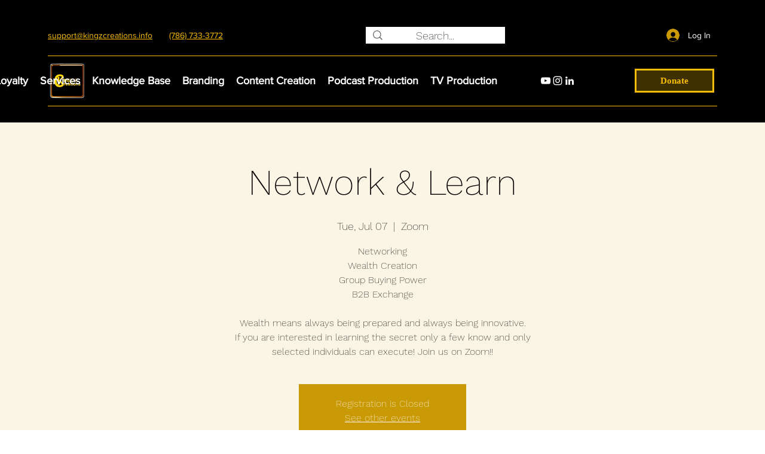

--- FILE ---
content_type: text/html; charset=utf-8
request_url: https://www.google.com/recaptcha/api2/aframe
body_size: 268
content:
<!DOCTYPE HTML><html><head><meta http-equiv="content-type" content="text/html; charset=UTF-8"></head><body><script nonce="8mS5NHxXFIlu9qj2akU51Q">/** Anti-fraud and anti-abuse applications only. See google.com/recaptcha */ try{var clients={'sodar':'https://pagead2.googlesyndication.com/pagead/sodar?'};window.addEventListener("message",function(a){try{if(a.source===window.parent){var b=JSON.parse(a.data);var c=clients[b['id']];if(c){var d=document.createElement('img');d.src=c+b['params']+'&rc='+(localStorage.getItem("rc::a")?sessionStorage.getItem("rc::b"):"");window.document.body.appendChild(d);sessionStorage.setItem("rc::e",parseInt(sessionStorage.getItem("rc::e")||0)+1);localStorage.setItem("rc::h",'1768965504178');}}}catch(b){}});window.parent.postMessage("_grecaptcha_ready", "*");}catch(b){}</script></body></html>